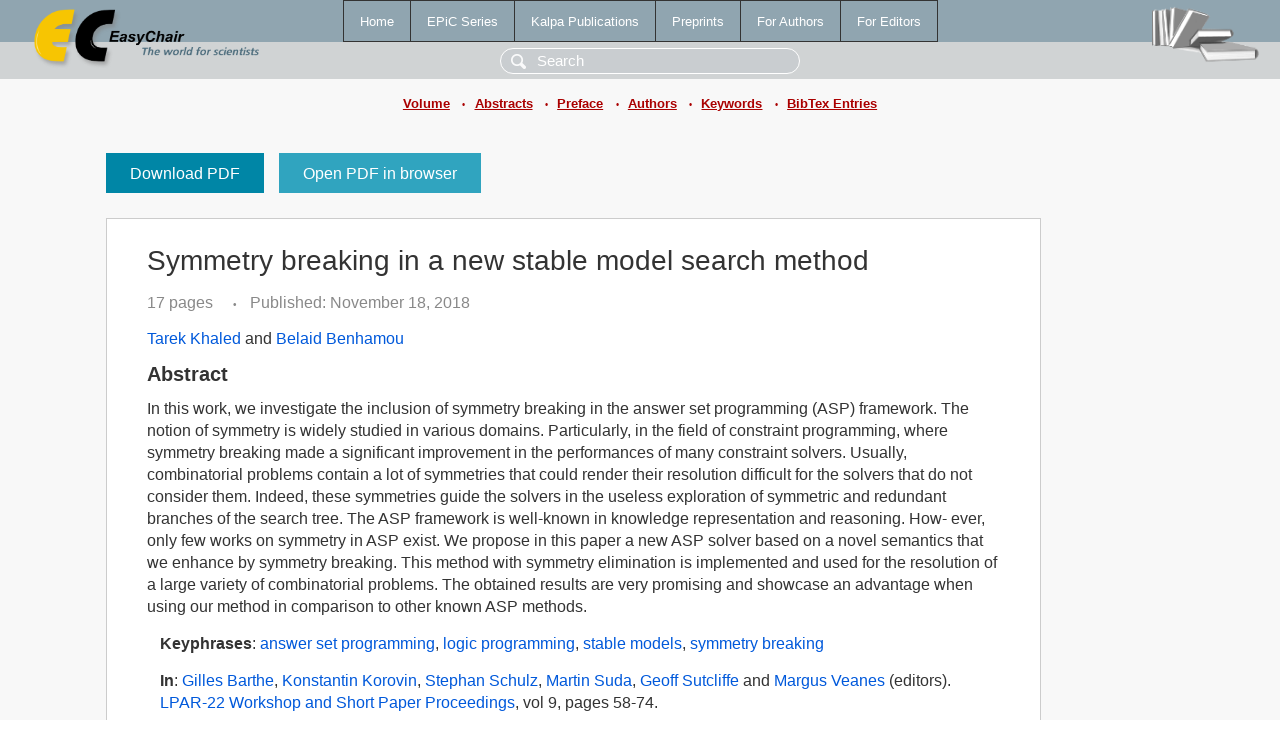

--- FILE ---
content_type: text/html; charset=UTF-8
request_url: https://www.easychair.org/publications/paper/NnGp
body_size: 2266
content:
<!DOCTYPE html>
<html lang='en-US'><head><meta content='text/html; charset=UTF-8' http-equiv='Content-Type'/><title>Symmetry breaking in a new stable model search method</title><link href='/images/favicon.ico' rel='icon' type='image/jpeg'/><link href='/css/cool.css?version=532' rel='StyleSheet' type='text/css'/><link href='/css/publications.css?version=532' rel='StyleSheet' type='text/css'/><script src='/js/easy.js?version=532'></script><script src='/publications/pubs.js?version=532'></script></head><body class="pubs"><table class="page"><tr style="height:1%"><td><div class="menu"><table class="menutable"><tr><td><a class="mainmenu" href="/publications/" id="t:HOME">Home</a></td><td><a class="mainmenu" href="/publications/EPiC" id="t:EPIC">EPiC Series</a></td><td><a class="mainmenu" href="/publications/Kalpa" id="t:KALPA">Kalpa Publications</a></td><td><a class="mainmenu" href="/publications/preprints" id="t:PREPRINTS">Preprints</a></td><td><a class="mainmenu" href="/publications/for_authors" id="t:FOR_AUTHORS">For Authors</a></td><td><a class="mainmenu" href="/publications/for_editors" id="t:FOR_EDITORS">For Editors</a></td></tr></table></div><div class="search_row"><form onsubmit="alert('Search is temporarily unavailable');return false;"><input id="search-input" name="query" placeholder="Search" type="text"/></form></div><div id="logo"><a href="/"><img class="logonew_alignment" src="/images/logoECpubs.png"/></a></div><div id="books"><img class="books_alignment" src="/images/books.png"/></div></td></tr><tr style="height:1%"><td class="ltgray"><div class="submenu"><a href="/publications/volume/LPAR-IWIL_2018">Volume</a><span class="bull_sm"> •</span><a href="/publications/volume/LPAR-IWIL_2018/abstracts">Abstracts</a><span class="bull_sm"> •</span><a href="/publications/volume/LPAR-IWIL_2018/preface">Preface</a><span class="bull_sm"> •</span><a href="/publications/volume/LPAR-IWIL_2018/authors">Authors</a><span class="bull_sm"> •</span><a href="/publications/volume/LPAR-IWIL_2018/keywords">Keywords</a><span class="bull_sm"> •</span><a href="/publications/volume/LPAR-IWIL_2018/bibtex">BibTex Entries</a></div></td></tr><tr style="height:99%"><td class="ltgray"><div id="mainColumn"><table id="content_table"><tr><td style="vertical-align:top;width:99%"><a class="pdf_download" href="/publications/paper/NnGp/download" title="Download full-text PDF">Download PDF</a><a class="pdf_open" href="/publications/paper/NnGp/open" title="Open full-text paper in browser">Open PDF in browser</a><div class="abstractBox"><h1>Symmetry breaking in a new stable model search method</h1><span class="pages">17 pages</span><span class="pagesbull">•</span><span class="date">Published: November 18, 2018</span><div class="authors"><a href="/publications/author/6C7G">Tarek Khaled</a> and <a href="/publications/author/ph2X">Belaid Benhamou</a></div><h3>Abstract</h3>In this work, we investigate the inclusion of symmetry breaking in the answer set programming (ASP) framework. The notion of symmetry is widely studied in various domains. Particularly, in the field of constraint programming, where symmetry breaking made a significant improvement in the performances of many constraint solvers. Usually, combinatorial problems contain a lot of symmetries that could render their resolution difficult for the solvers that do not consider them. Indeed, these symmetries guide the solvers in the useless exploration of symmetric and redundant branches of the search tree. The ASP framework is well-known in knowledge representation and reasoning. How- ever, only few works on symmetry in ASP exist. We propose in this paper a new ASP solver based on a novel semantics that we enhance by symmetry breaking. This method with symmetry elimination is implemented and used for the resolution of a large variety of combinatorial problems. The obtained results are very promising and showcase an advantage when using our method in comparison to other known ASP methods.<p><b>Keyphrases</b>: <a href="/publications/keyword/lCs2">answer set programming</a>, <a href="/publications/keyword/dmcM">logic programming</a>, <a href="/publications/keyword/rRR1">stable models</a>, <a href="/publications/keyword/DLgH">symmetry breaking</a></p><p><b>In</b>: <a href="/publications/author/D84r">Gilles Barthe</a>, <a href="/publications/author/CwbS">Konstantin Korovin</a>, <a href="/publications/author/qFdV">Stephan Schulz</a>, <a href="/publications/author/16dJ">Martin Suda</a>, <a href="/publications/author/Dkjz">Geoff Sutcliffe</a> and <a href="/publications/author/9JbR">Margus Veanes</a> (editors). <a href="/publications/volume/LPAR-IWIL_2018">LPAR-22 Workshop and Short Paper Proceedings</a>, vol 9, pages 58-74.</p><table style="margin-top:10px"><tr><td class="paper_link" style="padding-right:7pt"><b>Links:</b></td><td class="paper_link"><a href="/publications/paper/NnGp" title="EasyChair link">https://easychair.org/publications/paper/NnGp</a></td></tr><tr><td></td><td class="paper_link"><a href="https://doi.org/10.29007/1l5r" title="persistent link using DOI">https://doi.org/10.29007/1l5r</a></td></tr></table><div class="bibtex_button" onclick="Pubs.bibtex()">BibTeX entry <div class="bibtex" id="bibtex" onclick="Pubs.bibtexInner()"><pre>@inproceedings{LPAR-IWIL2018:Symmetry_breaking_new_stable,
  author    = {Tarek Khaled and Belaid Benhamou},
  title     = {Symmetry breaking in a new stable model search method},
  booktitle = {LPAR-22 Workshop and Short Paper Proceedings},
  editor    = {Gilles Barthe and Konstantin Korovin and Stephan Schulz and Martin Suda and Geoff Sutcliffe and Margus Veanes},
  series    = {Kalpa Publications in Computing},
  volume    = {9},
  publisher = {EasyChair},
  bibsource = {EasyChair, https://easychair.org},
  issn      = {2515-1762},
  url       = {/publications/paper/NnGp},
  doi       = {10.29007/1l5r},
  pages     = {58-74},
  year      = {2018}}
</pre></div></div></div><a class="pdf_download" href="/publications/paper/NnGp/download" title="Download full-text PDF">Download PDF</a><a class="pdf_open" href="/publications/paper/NnGp/open" title="Open full-text paper in browser">Open PDF in browser</a></td></tr></table></div></td></tr><tr><td class="footer">Copyright © 2012-2026 easychair.org. All rights reserved.</td></tr></table></body></html>